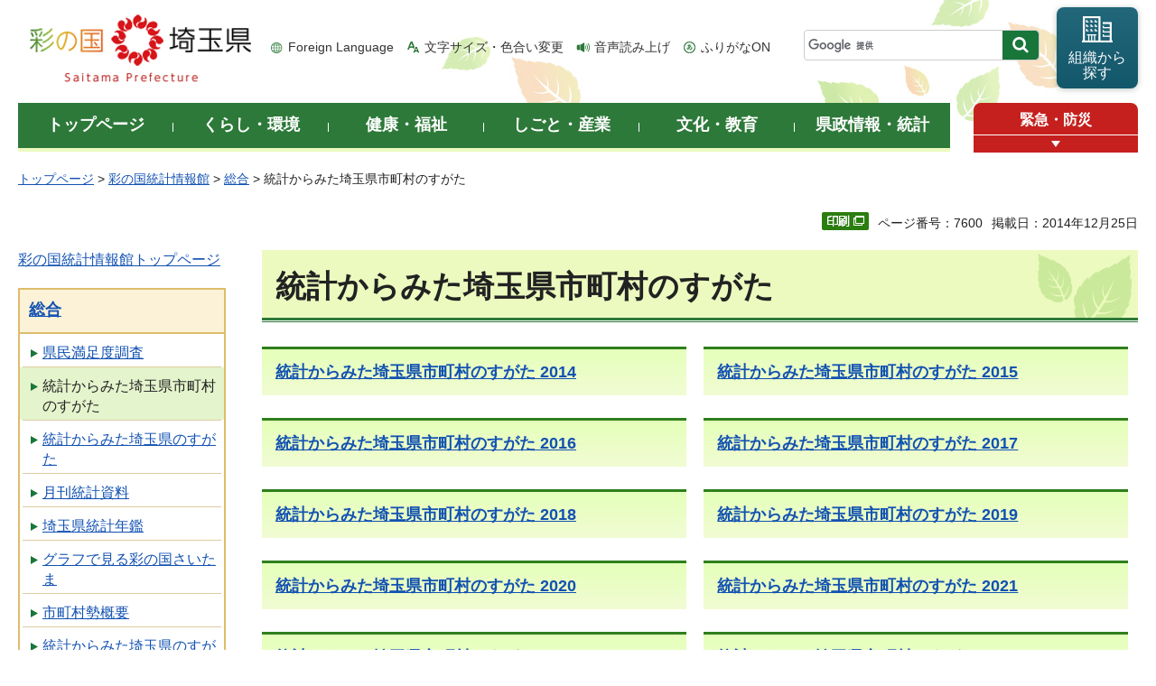

--- FILE ---
content_type: text/html
request_url: http://www.pref.saitama.lg.jp.cache.yimg.jp/kense/toke/toke-shichoson/index.html
body_size: 6009
content:
<!doctype html>
<html lang="ja">
<head>
<meta charset="utf-8">

<title>統計からみた埼玉県市町村のすがた - 埼玉県</title>
<script>(function(w,d,s,l,i){w[l]=w[l]||[];w[l].push({'gtm.start':
new Date().getTime(),event:'gtm.js'});var f=d.getElementsByTagName(s)[0],
j=d.createElement(s),dl=l!='dataLayer'?'&l='+l:'';j.async=true;j.src=
'https://www.googletagmanager.com/gtm.js?id='+i+dl;f.parentNode.insertBefore(j,f);
})(window,document,'script','dataLayer','GTM-T855884');</script>

<meta name="author" content="埼玉県">
<meta property="og:title" content="統計からみた埼玉県市町村のすがた">
<meta property="og:type" content="article">
<meta property="og:description" content="">
<meta property="og:url" content="https://www.pref.saitama.lg.jp/kense/toke/toke-shichoson/index.html">
<meta property="og:image" content="https://www.pref.saitama.lg.jp/shared/images/sns/logo.png">
<meta property="og:site_name" content="埼玉県">
<meta property="og:locale" content="ja_jp">
<meta name="dept_code_1" content="">
<meta name="dept_code_2" content="">
<meta name="dept_code_3" content="">
<meta name="cate_code_1" content="005000000000">
<meta name="cate_code_2" content="005011000000">
<meta name="cate_code_3" content="">
<meta name="cate_code_4" content="">
<meta name="publish_start" content="2014-12-25 00:00:00">
<meta name="publish_end" content="2030-12-02 00:00:00">
<meta name="template_id" content="67">
<meta name="template_kind" content="1">
<meta name="template_group" content="7600">
<meta name="img" content="">
<meta name="viewport" content="width=device-width, maximum-scale=3.0">
<meta name="format-detection" content="telephone=no">
<link href="/shared/site_rn/style/default.css" rel="stylesheet" media="all">
<link href="/shared/site_rn/style/shared.css" rel="stylesheet" media="all">
<link href="/shared/templates/free_rn/style/edit.css" rel="stylesheet" media="all">
<link href="/shared/site_rn/style/smartphone.css" rel="stylesheet" media="only screen and (max-width : 640px)" class="mc_css">
<link href="/shared/site_rn/images/favicon/favicon.ico" rel="shortcut icon" type="image/vnd.microsoft.icon">
<link href="/shared/site_rn/images/favicon/apple-touch-icon-precomposed.png" rel="apple-touch-icon-precomposed">
<script src="/shared/site_rn/js/jquery.js"></script>
<script src="/shared/site_rn/js/setting.js"></script>
<script src="/shared/system/js/furigana/ysruby.js"></script>
<script>
window.rsDocReaderConf = {lang: 'ja_jp'};
</script>
<script src="//f1-as.readspeaker.com/script/5686/webReader/webReader.js?pids=wr&amp;forceAdapter=ioshtml5&amp;disable=translation,lookup&amp;dload=DocReader.AutoAdd"></script>

<meta name="search_num_1" content="2014">
<meta name="search_num_2" content="2020">
<meta name="search_val_1" content="1">
<meta name="search_cate" content="1">
<meta name="search_bunya" content="1">




</head>
<body class="format_free no_javascript">

<noscript><iframe src="https://www.googletagmanager.com/ns.html?id=GTM-T855884" height="0" width="0" style="display:none;visibility:hidden" title="Google Tag Manager"></iframe></noscript>

<script src="/shared/site_rn/js/init.js"></script>
<div id="tmp_wrapper">
<div id="tmp_wrapper2">
<noscript>
<p>このサイトではJavaScriptを使用したコンテンツ・機能を提供しています。JavaScriptを有効にするとご利用いただけます。</p>
</noscript>
<p><a href="#tmp_honbun" class="skip">本文へスキップします。</a></p>
<div id="tmp_header">
<div class="container">
<div id="top">
<div id="tmp_hlogo">
<p><a href="/index.html"><span>彩の国 埼玉県</span></a></p>
</div>
<div id="tmp_means">
<ul id="tmp_hnavi">
	<li class="hnavi_lang"><a href="/foreignlanguage/index.html" lang="en" xml:lang="en">Foreign Language</a></li>
	<li class="hnavi_moji"><a href="/moji/index.html">文字サイズ・色合い変更</a></li>
	<li class="hnavi_read"><a accesskey="L" href="//app-as.readspeaker.com/cgi-bin/rsent?customerid=5686&amp;lang=ja_jp&amp;readid=tmp_main,tmp_update&amp;url=" onclick="readpage(this.href, 'tmp_readspeaker'); return false;" rel="nofollow" class="rs_href">音声読み上げ</a></li>
	<li class="hnavi_furi"><a data-contents="tmp_wrapper" data-target="tmp_wrapper" data-ignore="nofurigana" href="javascript:void(0);" id="furigana">ふりがなON</a></li>
</ul>
<div id="tmp_search">
<form action="/search/result.html" id="tmp_gsearch" name="tmp_gsearch">
<div class="wrap_sch_box">
<p class="sch_box"><input id="tmp_query" name="q" size="31" title="サイト内検索" type="text" /></p>
<p class="sch_btn"><input id="tmp_func_sch_btn" name="sa" type="submit" value="検索" /></p>
<p id="tmp_search_hidden"><input name="cx" type="hidden" value="0898cdc8c417302e4" /><input name="ie" type="hidden" value="UTF-8" /><input name="cof" type="hidden" value="FORID:9" /></p>
</div>
</form>
</div>
<p id="tmp_func_soshiki"><a href="/kense/gaiyo/soshiki/index.html"><span>組織から<br />
探す</span></a></p>
</div>
<ul id="tmp_hnavi_s">
	<li id="tmp_hnavi_lmenu"><a href="javascript:void(0);"><span>情報を探す</span></a>
	<div id="tmp_sma_lmenu" class="wrap_sma_sch">
	<div class="sma_sch">
	<div id="tmp_sma_find">
	<div id="tmp_sma_find_search" class="find_sch">
	<div class="find_sch_ttl">
	<p>キーワードから探す</p>
	</div>
	<div class="find_sch_cnt">&nbsp;</div>
	</div>
	<div id="tmp_sma_find_note" class="find_sch">
	<div class="find_sch_ttl">
	<p>注目キーワード</p>
	</div>
	<div class="find_sch_cnt">
	<ul class="keyword_list">
		<li>&nbsp;</li>
	</ul>
	</div>
	</div>
	<div class="sma_sch_guide_icon">&nbsp;</div>
	</div>
	<p class="close_btn"><a href="javascript:void(0);"><span>閉じる</span></a></p>
	</div>
	</div>
	</li>
	<li id="tmp_hnavi_rmenu"><a href="javascript:void(0);"><span>メニュー</span></a>
	<div id="tmp_sma_rmenu" class="wrap_sma_sch">
	<div class="sma_sch">
	<div class="sma_sch_cnt">&nbsp;</div>
	<p class="close_btn"><a href="javascript:void(0);"><span>閉じる</span></a></p>
	</div>
	</div>
	</li>
</ul>
</div>
</div>
</div>

<div id="tmp_wrap_gnavi">
<div class="container">
<div id="tmp_gnavi">
<ul>
	<li id="tmp_glist1"><a href="/index.html"><span>トップページ</span></a></li>
	<li id="tmp_glist2"><a href="/kurashi/index.html"><span>くらし・環境</span></a></li>
	<li id="tmp_glist3"><a href="/kenko/index.html"><span>健康・福祉</span></a></li>
	<li id="tmp_glist4"><a href="/shigoto/index.html"><span>しごと・産業</span></a></li>
	<li id="tmp_glist5"><a href="/bunka/index.html"><span>文化・教育</span></a></li>
	<li id="tmp_glist6"><a href="/kense/index.html"><span>県政情報・統計</span></a></li>
</ul>
</div>
<div id="tmp_sma_emergency">
<div id="tmp_sma_emergency_ttl">
<p class="ttl"><a href="/theme/anzen/index.html">緊急・防災</a></p>
<p class="close_btn"><a href="javascript:void(0);"><span>緊急情報を開く</span></a></p>
</div>
<div id="tmp_sma_emergency_cnt">
<aside aria-label="緊急情報" class="box_emergency">
<div class="box_emergency_ttl">
<p class="ttl">緊急情報</p>
<p class="close_btn"><a href="javascript:void(0);"><span>閉じる</span></a></p>
</div>
<div class="box_emergency_cnt">
<p>現在、緊急情報はありません。</p>
</div>
</aside>
</div>
</div>
</div>
</div>

<div id="tmp_wrapper3" class="container">
<div id="tmp_pankuzu">
<p><a href="/index.html">トップページ</a> &gt; <a href="/theme/tokei/index.html">彩の国統計情報館</a> &gt; <a href="/theme/tokei/sogo/index.html">総合</a> &gt; 統計からみた埼玉県市町村のすがた</p>
</div>

<div class="text_r">
<div class="text_r">
<p id="tmp_pageid">ページ番号：7600</p>
<p id="tmp_update">掲載日：2014年12月25日</p>
</div>
</div>

<div id="tmp_wrap_main" class="column_lnavi">
<div id="tmp_readspeaker" class="rs_preserve rs_skip rs_splitbutton rs_addtools rs_exp"></div>
<div id="tmp_main">


<div class="wrap_col_lft_navi">
<div class="col_lft_navi">





<ul class="btn_list">
<li class="toukei_btn used_bg_img"><a href="/theme/tokei/index.html"><span>彩の国統計情報館トップページ</span></a></li>
</ul>
<aside aria-label="ナビゲーション" id="tmp_lnavi">
<div id="tmp_lnavi_ttl">
<p><a href="/theme/tokei/sogo/index.html">総合</a></p>
</div>
<div id="tmp_lnavi_cnt">
<ul>
<li><a href="/theme/tokei/sogo/kenmin-manzokudo-chousa.html">県民満足度調査</a></li>
<li><a href="/kense/toke/toke-shichoson/index.html">統計からみた埼玉県市町村のすがた</a></li>
<li><a href="/kense/toke/sugata/index.html">統計からみた埼玉県のすがた</a></li>
<li><a href="/kense/toke/gekkan/index.html">月刊統計資料</a></li>
<li><a href="/kense/toke/nenkan/index.html">埼玉県統計年鑑</a></li>
<li><a href="/a0206/a370/index.html">グラフで見る彩の国さいたま</a></li>
<li><a href="/kense/toke/shichoson/index.html">市町村勢概要</a></li>
<li><a href="/a0206/kensugata2021digest.html">統計からみた埼玉県のすがた2021 ダイジェスト版</a></li>
<li><a href="/a0206/a310/index.html">埼玉県統計年鑑</a></li>
<li><a href="/a0206/kensugata2022digest.html">統計からみた埼玉県のすがた2022 ダイジェスト版</a></li>
<li><a href="/a0206/kensugata2023digest.html">統計からみた埼玉県のすがた2023ダイジェスト版</a></li>
<li><a href="/theme/tokei/sogo/supporter.html">県政サポーター</a></li>
<li><a href="/theme/tokei/sogo/saitamaken-gis.html">埼玉県GIS(地理情報システム)</a></li>
<li><a href="/a0206/a311/toukeisyo.html">埼玉県統計書</a></li>
</ul>
</div>
</aside>

</div>
</div>
<div class="wrap_col_main">
<div class="col_main">
<p id="tmp_honbun" class="skip">ここから本文です。</p>
<!--index_start-->
<div id="tmp_contents">

<h1>統計からみた埼玉県市町村のすがた</h1>
<div class="col2">
<div class="col2L"><ul class="box_btn">
<li><a href="/a0206/shicyosonnosugata.html">統計からみた埼玉県市町村のすがた 2014</a></li>
</ul></div>
<div class="col2R"><ul class="box_btn">
<li><a href="/a0206/shicyosonnosugata2015.html">統計からみた埼玉県市町村のすがた 2015</a></li>
</ul></div>
</div>
<div class="col2">
<div class="col2L"><ul class="box_btn">
<li><a href="/a0206/shicyosonnosugata2016.html">統計からみた埼玉県市町村のすがた 2016</a></li>
</ul></div>
<div class="col2R"><ul class="box_btn">
<li><a href="/a0206/shicyosonnosugata2017.html">統計からみた埼玉県市町村のすがた 2017</a></li>
</ul></div>
</div>
<div class="col2">
<div class="col2L"><ul class="box_btn">
<li><a href="/a0206/shicyosonnosugata2018.html">統計からみた埼玉県市町村のすがた 2018</a></li>
</ul></div>
<div class="col2R"><ul class="box_btn">
<li><a href="/a0206/shicyosonnosugata2019.html">統計からみた埼玉県市町村のすがた 2019</a></li>
</ul></div>
</div>
<div class="col2">
<div class="col2L"><ul class="box_btn">
<li><a href="/a0206/shicyosonnosugata2020.html">統計からみた埼玉県市町村のすがた 2020</a></li>
</ul></div>
<div class="col2R"><ul class="box_btn">
<li><a href="/a0206/shicyousonnosugata2021.html">統計からみた埼玉県市町村のすがた 2021</a></li>
</ul></div>
</div>
<div class="col2">
<div class="col2L"><ul class="box_btn">
<li><a href="/a0206/shicyousonnosugata2022.html">統計からみた埼玉県市町村のすがた 2022</a></li>
</ul></div>
<div class="col2R"><ul class="box_btn">
<li><a href="/a0206/shicyousonnosugata2023.html">統計からみた埼玉県市町村のすがた 2023</a></li>
</ul></div>
</div>
<div class="col2">
<div class="col2L"><ul class="box_btn">
<li><a href="/a0206/shicyousonnosugata2024.html">統計からみた埼玉県市町村のすがた 2024</a></li>
</ul></div>
<div class="col2R"><ul class="box_btn">
<li><a href="/a0206/shicyousonnosugata2025.html">統計からみた埼玉県市町村のすがた 2025</a></li>
</ul></div>
</div>






</div>


<!--index_end-->

<div id="tmp_feedback">
<div id="tmp_feedback_ttl">
<h2>より良いウェブサイトにするためにみなさまのご意見をお聞かせください</h2>
</div>
<div id="tmp_feedback_cnt">
<form action="/cgi-bin/feedback/feedback.cgi" id="feedback" method="post">
<p><input name="page_id" type="hidden" value="7600" /> <input name="page_title" type="hidden" value="統計からみた埼玉県市町村のすがた" /> <input name="page_url" type="hidden" value="https://www.pref.saitama.lg.jp/kense/toke/toke-shichoson/index.html" /> <input name="item_cnt" type="hidden" value="2" /></p>
<fieldset><legend>このページの情報は役に立ちましたか？ </legend>
<p><input id="que1_1" name="item_1" type="radio" value="役に立った" /> <label for="que1_1">1：役に立った</label></p>
<p><input id="que1_2" name="item_1" type="radio" value="ふつう" /> <label for="que1_2">2：ふつう</label></p>
<p><input id="que1_3" name="item_1" type="radio" value="役に立たなかった" /> <label for="que1_3">3：役に立たなかった</label></p>
</fieldset>
<p><input name="label_1" type="hidden" value="質問：このページの情報は役に立ちましたか？" /> <input name="nes_1" type="hidden" value="1" /> <input name="img_1" type="hidden" /> <input name="img_alt_1" type="hidden" /> <input name="mail_1" type="hidden" value="0" /></p>
<fieldset><legend>このページの情報は見つけやすかったですか？ </legend>
<p><input id="que2_1" name="item_2" type="radio" value="見つけやすかった" /> <label for="que2_1">1：見つけやすかった</label></p>
<p><input id="que2_2" name="item_2" type="radio" value="ふつう" /> <label for="que2_2">2：ふつう</label></p>
<p><input id="que2_3" name="item_2" type="radio" value="見つけにくかった" /> <label for="que2_3">3：見つけにくかった</label></p>
</fieldset>
<p><input name="label_2" type="hidden" value="質問：このページの情報は見つけやすかったですか？" /> <input name="nes_2" type="hidden" value="1" /> <input name="img_2" type="hidden" /> <input name="img_alt_2" type="hidden" /> <input name="mail_2" type="hidden" value="0" /></p>
<p class="submit"><button type="submit" class="submit_btn">送信</button></p>
</form>
</div>
</div>

</div>
</div>
</div>
</div>
</div>
</div>

<div class="pnavi_footer">
<p class="ptop"><a href="#top"><span>ページの先頭へ戻る</span></a></p>
</div>


<div id="tmp_footer">
<div id="tmp_footer_cnt" class="container">
<ul id="tmp_fnavi">
	<li><a href="/sitemap.html">サイトマップ</a></li>
	<li><a href="/a0301/accessibility.html">ウェブアクセシビリティ</a></li>
	<li><a href="/a0301/praibashi-menseki.html">プライバシーポリシー・免責事項</a></li>
	<li><a href="/a0301/tyosaku-rinku.html">著作権・リンクについて</a></li>
	<li><a href="/a0301/wwwlink.html">関係機関リンク集</a></li>
</ul>
</div>
<div id="tmp_address">
<div class="container">
<address>
<p class="add_ttl">埼玉県庁</p>
<p class="footer_btn"><a href="/kense/gaiyo/access.html"><span>県庁へのアクセス</span></a></p>
<p class="add_cnt"><span>〒330-9301 埼玉県さいたま市浦和区高砂三丁目15番1号 </span><span>電話番号：048-824-2111（代表） </span><span>法人番号：1000020110001</span></p>
</address>
<div id="tmp_mascot_btn">
<p class="used_bg_img"><a href="/kense/saitamaken/kobaton/index.html"><span>「コバトン」&amp;「さいたまっち」</span></a></p>
</div>
</div>
</div>
<div id="tmp_copyright">
<div class="container">
<p lang="en" xml:lang="en">Copyright &copy; Saitama Prefecture. All rights reserved.</p>
</div>
</div>
</div>

</div>
<script src="/shared/site_rn/js/function.js"></script>
<script src="/shared/site_rn/js/main.js"></script>
<script src="/shared/site_rn/js/sib.js"></script>
<script src="/shared/site_rn/js/yjtag.js"></script>
<noscript>
<iframe src="//b.yjtag.jp/iframe?c=sbQurib" width="1" height="1" frameborder="0" scrolling="no" marginheight="0" marginwidth="0" title="log analysis"></iframe>
</noscript>

</body>
</html>
